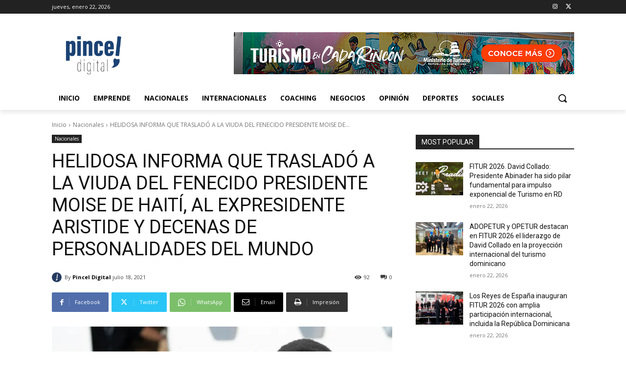

--- FILE ---
content_type: text/html; charset=UTF-8
request_url: https://pinceldigital.do/wp-admin/admin-ajax.php?td_theme_name=Newspaper&v=12.7.4
body_size: -288
content:
{"4125":92}